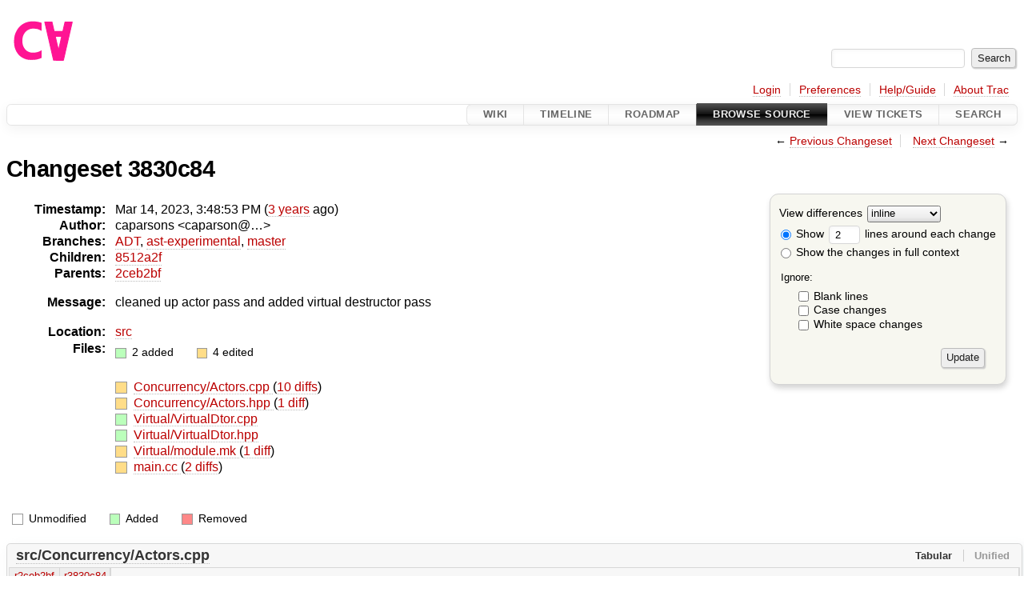

--- FILE ---
content_type: text/html;charset=utf-8
request_url: https://cforall.uwaterloo.ca/trac/changeset/3830c84601a67ed9f3f3ed3c53cdc89c7cbd925c/
body_size: 8144
content:


<!DOCTYPE html>
<html lang="en-US">   <head>
    <!-- # block head (placeholder in theme.html) -->
        <!-- # block head (content inherited from layout.html) -->
    <title>
    Changeset 3830c84
        – Cforall

    </title>

    <meta http-equiv="Content-Type" content="text/html; charset=UTF-8" />
    <meta http-equiv="X-UA-Compatible" content="IE=edge" />
    <!--[if IE]><script>
        if (/^#__msie303:/.test(window.location.hash))
        window.location.replace(window.location.hash.replace(/^#__msie303:/, '#'));
        </script><![endif]-->

    <link rel="start"  href="/trac/wiki" />
    <link rel="search"  href="/trac/search" />
    <link rel="help"  href="/trac/wiki/TracGuide" />
    <link rel="stylesheet"  href="/trac/chrome/common/css/trac.css" type="text/css" />
    <link rel="stylesheet"  href="/trac/chrome/common/css/changeset.css" type="text/css" />
    <link rel="stylesheet"  href="/trac/chrome/common/css/diff.css" type="text/css" />
    <link rel="stylesheet"  href="/trac/chrome/common/css/code.css" type="text/css" />
    <link rel="icon"  href="/trac/chrome/common/trac.ico" type="image/x-icon" />
    <link rel="first"  href="/trac/changeset/51b734528489f81a5af985bfee9aa3b6625b9774" title="Changeset 51b73452" />
    <link rel="prev"  href="/trac/changeset/2ceb2bffebbbaa4028970fb6b322092019a4d67b" title="Changeset 2ceb2bf" />
    <link rel="last"  href="/trac/changeset/4904b0516ef6e24899be795ccffb6835533284bc" title="Changeset 4904b05" />
    <link rel="next"  href="/trac/changeset/8512a2fd42c2d4fc810ffdfdcf6fa95b12afe3f1" title="Changeset 8512a2f" />
    <link rel="alternate"  class="diff" href="?format=diff&amp;new=3830c84601a67ed9f3f3ed3c53cdc89c7cbd925c" title="Unified Diff" type="text/plain" />
    <link rel="alternate"  class="zip" href="?format=zip&amp;new=3830c84601a67ed9f3f3ed3c53cdc89c7cbd925c" title="Zip Archive" type="application/zip" />
    <noscript>
      <style>
        .trac-noscript { display: none !important }
      </style>     </noscript>
    <link type="application/opensearchdescription+xml" rel="search"
          href="/trac/search/opensearch"
          title="Search Cforall"/>
    <script src="/trac/chrome/common/js/jquery.js"></script>
    <script src="/trac/chrome/common/js/babel.js"></script>
    <script src="/trac/chrome/common/js/trac.js"></script>
    <script src="/trac/chrome/common/js/search.js"></script>
    <script src="/trac/chrome/common/js/folding.js"></script>
    <script src="/trac/chrome/common/js/diff.js"></script>
    <script>
      jQuery(function($) {
        $(".trac-autofocus").focus();
        $(".trac-target-new").attr("target", "_blank");
        if ($.ui) { /* is jquery-ui added? */
          $(".trac-datepicker:not([readonly])")
            .prop("autocomplete", "off").datepicker();
          // Input current date when today is pressed.
          var _goToToday = $.datepicker._gotoToday;
          $.datepicker._gotoToday = function(id) {
            _goToToday.call(this, id);
            this._selectDate(id)
          };
          $(".trac-datetimepicker:not([readonly])")
            .prop("autocomplete", "off").datetimepicker();
        }
        $(".trac-disable").disableSubmit(".trac-disable-determinant");
        setTimeout(function() { $(".trac-scroll").scrollToTop() }, 1);
        $(".trac-disable-on-submit").disableOnSubmit();
      });
    </script>
    <!--   # include 'site_head.html' (layout.html) -->
    <!--   end of site_head.html -->
    <!-- # endblock head (content inherited from layout.html) -->


    <script>
      jQuery(function($) {
        $(".trac-toggledeleted").show().click(function() {
                  $(this).siblings().find(".trac-deleted").toggle();
                  return false;
        }).click();
        $("#content").find("li.entry h2 a").parent()
          .addAnchor(_("Link to this diff"));
      });
    </script>
    <!-- # endblock head (placeholder in theme.html) -->
  </head> 
  <body>
    <!-- # block body (content inherited from theme.html) -->
    <!--   # include 'site_header.html' (theme.html) -->
    <!--   end of site_header.html -->

    <div id="banner">
      <div id="header">
        <a id="logo"
           href="/">
          <img  alt="Cforall" src="/trac/chrome/site/logo.svg" /></a>


      </div>
      <form id="search" action="/trac/search" method="get">
        <div>
          <label for="proj-search">Search:</label>
          <input type="text" id="proj-search" name="q" size="18"
                  value="" />
          <input type="submit" value="Search" />
        </div>
      </form>
          <div id="metanav" class="nav">
      <ul><li  class="first"><a href="/trac/login">Login</a></li><li ><a href="/trac/prefs">Preferences</a></li><li ><a href="/trac/wiki/TracGuide">Help/Guide</a></li><li  class="last"><a href="/trac/about">About Trac</a></li></ul>
    </div>

    </div>
        <div id="mainnav" class="nav">
      <ul><li  class="first"><a href="/trac/wiki">Wiki</a></li><li ><a href="/trac/timeline">Timeline</a></li><li ><a href="/trac/roadmap">Roadmap</a></li><li  class="active"><a href="/trac/browser">Browse Source</a></li><li ><a href="/trac/report">View Tickets</a></li><li  class="last"><a href="/trac/search">Search</a></li></ul>
    </div>


    <div id="main"
         >
      <div id="ctxtnav" class="nav">
        <h2>Context Navigation</h2>
        <ul>
          <li  class="first"><span>&larr; <a class="prev" href="/trac/changeset/2ceb2bffebbbaa4028970fb6b322092019a4d67b" title="Changeset 2ceb2bf">Previous Changeset</a></span></li>
          <li  class="last"><span><a class="next" href="/trac/changeset/8512a2fd42c2d4fc810ffdfdcf6fa95b12afe3f1" title="Changeset 8512a2f">Next Changeset</a> &rarr;</span></li>
        </ul>
        <hr />
      </div>

      

      

      <!-- # block content (placeholder in theme.html) -->
<div id="content" class="changeset">
  <div id="title">
    <h1>
Changeset 3830c84    </h1>
  </div>
  <form id="prefs" action="/trac/changeset/3830c84601a67ed9f3f3ed3c53cdc89c7cbd925c">
    <div>

<label for="style">View differences</label>
<select id="style" name="style">
  <option  selected="selected"
          value="inline">inline</option>
  <option 
          value="sidebyside">side by side</option>
</select>
<div class="field">
<label>  <input type="radio" name="contextall" value="0"
          checked="checked"/>
 Show</label> <label>  <input type="text" name="contextlines" id="contextlines" size="2"
         maxlength="3"
         value="2"/>
 lines around each change</label>  <br/>
  <label><input type="radio" name="contextall" value="1"
                />
    Show the changes in full context</label>
</div>
<fieldset id="ignore">
  <legend>Ignore:</legend>
  <div class="field">
    <input type="checkbox" id="ignoreblanklines" name="ignoreblanklines"
            />
    <label for="ignoreblanklines">Blank lines</label>
  </div>
  <div class="field">
    <input type="checkbox" id="ignorecase" name="ignorecase"
            />
    <label for="ignorecase">Case changes</label>
  </div>
  <div class="field">
    <input type="checkbox" id="ignorewhitespace" name="ignorewhitespace"
            />
    <label for="ignorewhitespace">White space changes</label>
  </div>
</fieldset>
<div class="buttons">
  <input type="submit" name="update" value="Update" />
</div>
    </div>
  </form>
  <dl id="overview">
    <dt class="property time">Timestamp:</dt>
    <dd class="time">
      Mar 14, 2023, 3:48:53 PM
(<a class="timeline" href="/trac/timeline?from=2023-03-14T15%3A48%3A53-04%3A00&amp;precision=second" title="See timeline at Mar 14, 2023, 3:48:53 PM">3 years</a> ago)    </dd>
    <dt class="property author">Author:</dt>
    <dd class="author"><span class="trac-author">caparsons &lt;caparson@…&gt;</span></dd>
    <dt class="property">Branches:</dt>
    <dd><a class="changeset" href="/trac/changeset/fa2c005cdb7210e3aaf9b1170f05fbc75444ece7/" title="Finish Adt POC">ADT</a>, <a class="changeset" href="/trac/changeset/62d62db217dc9f917346863faa9d03148d98844f/" title="Merge branch 'master' into ast-experimental">ast-experimental</a>, <a class="changeset" href="/trac/changeset/4904b0516ef6e24899be795ccffb6835533284bc/" title="fix wording issues in last proofread of array chapter">master</a></dd>
    <dt class="property">Children:</dt>
    <dd><a class="changeset" href="/trac/changeset/8512a2fd42c2d4fc810ffdfdcf6fa95b12afe3f1/" title="added libcfa support for virtual dtors and added it to actor impl">8512a2f</a></dd>
    <dt class="property">Parents:</dt>
    <dd><a class="changeset" href="/trac/changeset/2ceb2bffebbbaa4028970fb6b322092019a4d67b/" title="Merge branch 'master' of plg.uwaterloo.ca:software/cfa/cfa-cc">2ceb2bf</a></dd>
    <dt class="property message">Message:</dt>
    <dd class="message searchable">
      <p>
cleaned up actor pass and added virtual destructor pass<br />
</p>

    </dd>
    <dt class="property location">Location:</dt>
    <dd class="searchable"
        ><a href="/trac/browser/src?rev=3830c84601a67ed9f3f3ed3c53cdc89c7cbd925c">src</a></dd>
    <dt class="property files">
      Files:
    </dt>
    <dd class="files">
      <div class="legend" id="file-legend">
        <dl>
          <dt class="add"></dt><dd>
            2 added</dd>
          <dt class="mod"></dt><dd>
            4 edited</dd>
        </dl>
      </div>
      <br />
      <ul>
        <li>
          
  <div class="mod"> </div>
  <a title="Show entry in browser" href="/trac/browser/src/Concurrency/Actors.cpp?rev=3830c84601a67ed9f3f3ed3c53cdc89c7cbd925c">
    Concurrency/Actors.cpp
  </a>
  <span class="comment">(modified)</span>
  (<a title="Show differences" href="#file0">10 diffs</a>)

        </li>
        <li>
          
  <div class="mod"> </div>
  <a title="Show entry in browser" href="/trac/browser/src/Concurrency/Actors.hpp?rev=3830c84601a67ed9f3f3ed3c53cdc89c7cbd925c">
    Concurrency/Actors.hpp
  </a>
  <span class="comment">(modified)</span>
  (<a title="Show differences" href="#file1">1 diff</a>)

        </li>
        <li>
          
  <div class="add"> </div>
  <a title="Show entry in browser" href="/trac/browser/src/Virtual/VirtualDtor.cpp?rev=3830c84601a67ed9f3f3ed3c53cdc89c7cbd925c">
    Virtual/VirtualDtor.cpp
  </a>
  <span class="comment">(added)</span>

        </li>
        <li>
          
  <div class="add"> </div>
  <a title="Show entry in browser" href="/trac/browser/src/Virtual/VirtualDtor.hpp?rev=3830c84601a67ed9f3f3ed3c53cdc89c7cbd925c">
    Virtual/VirtualDtor.hpp
  </a>
  <span class="comment">(added)</span>

        </li>
        <li>
          
  <div class="mod"> </div>
  <a title="Show entry in browser" href="/trac/browser/src/Virtual/module.mk?rev=3830c84601a67ed9f3f3ed3c53cdc89c7cbd925c">
    Virtual/module.mk
  </a>
  <span class="comment">(modified)</span>
  (<a title="Show differences" href="#file4">1 diff</a>)

        </li>
        <li>
          
  <div class="mod"> </div>
  <a title="Show entry in browser" href="/trac/browser/src/main.cc?rev=3830c84601a67ed9f3f3ed3c53cdc89c7cbd925c">
    main.cc
  </a>
  <span class="comment">(modified)</span>
  (<a title="Show differences" href="#file5">2 diffs</a>)

        </li>
      </ul>
    </dd>
  </dl>

  <div class="diff">
    <div class="legend" id="diff-legend">
      <h3>Legend:</h3>
      <dl>
        <dt class="unmod"></dt><dd>Unmodified</dd>
        <dt class="add"></dt><dd>Added</dd>
        <dt class="rem"></dt><dd>Removed</dd>
      </dl>
    </div>

<div class="diff">

  <ul class="entries">
    <li class="entry">
      <h2 id="file0">
        <a href="/trac/changeset/3830c84601a67ed9f3f3ed3c53cdc89c7cbd925c/src/Concurrency/Actors.cpp" title="Show the changeset 3830c84 restricted to src/Concurrency/Actors.cpp">src/Concurrency/Actors.cpp</a>
      </h2>
      <table class="trac-diff inline" cellspacing="0">
        <colgroup>
          <col class="lineno"/><col class="lineno"/><col class="content"/>
        </colgroup>
        <thead>
          <tr>
            <th title="Revision 2ceb2bffebbbaa4028970fb6b322092019a4d67b">
              <a title="Show revision 2ceb2bf of this file in browser"
                 href="/trac/browser/src/Concurrency/Actors.cpp?rev=046ba23776f868f7505bc5e1c9097e898a6df4d4#L45"
                 >r2ceb2bf</a>
            </th>
            <th title="Revision 3830c84601a67ed9f3f3ed3c53cdc89c7cbd925c">
              <a title="Show revision 3830c84 of this file in browser"
                 href="/trac/browser/src/Concurrency/Actors.cpp?rev=3830c84601a67ed9f3f3ed3c53cdc89c7cbd925c#L45"
                 >r3830c84</a>
            </th>
            <td>
              &nbsp;
            </td>
          </tr>
        </thead>
        <tbody class="unmod">

          <tr>
            <th>45</th><th>45</th><td class="l"><span>&nbsp; &nbsp; // finds and sets a ptr to the actor, message, and request structs, which are needed in the next pass</span></td>
          </tr>
          <tr>
            <th>46</th><th>46</th><td class="l"><span>&nbsp; &nbsp; void previsit( const StructDecl * decl ) {</span></td>
          </tr>
        </tbody>
        <tbody class="mod">


          <tr class="first">
            <th>47</th><th>&nbsp;</th><td class="l"><span>&nbsp; &nbsp; &nbsp; &nbsp; GuardValue(insideStruct);</span></td>
          </tr>
          <tr>
            <th>48</th><th>&nbsp;</th><td class="l"><span>&nbsp; &nbsp; &nbsp; &nbsp; insideStruct = true;</span></td>
          </tr>
          <tr>
            <th>49</th><th>&nbsp;</th><td class="l"><span>&nbsp; &nbsp; &nbsp; &nbsp; parentDecl = mutate( decl );</span></td>
          </tr>
          <tr>
            <th>50</th><th>&nbsp;</th><td class="l"><span>&nbsp; &nbsp; &nbsp; &nbsp; if( decl-&gt;name == "actor" ) {</span></td>
          </tr>
          <tr>
            <th>51</th><th>&nbsp;</th><td class="l"><span>&nbsp; &nbsp; &nbsp; &nbsp; &nbsp; &nbsp; if ( actorDecl ) actorStructDecls.insert( decl ); // skip inserting fwd decl</span></td>
          </tr>

          <tr>
            <th>&nbsp;</th><th>47</th><td class="r"><span>&nbsp; &nbsp; &nbsp; &nbsp; if ( !decl-&gt;body ) return;</span></td>
          </tr>
          <tr>
            <th>&nbsp;</th><th>48</th><td class="r"><span>&nbsp; &nbsp; &nbsp; &nbsp; if ( decl-&gt;name == "actor" ) {</span></td>
          </tr>
          <tr class="last">
            <th>&nbsp;</th><th>49</th><td class="r"><span>&nbsp; &nbsp; &nbsp; &nbsp; &nbsp; &nbsp; actorStructDecls.insert( decl ); // skip inserting fwd decl</span></td>
          </tr>
        </tbody>
        <tbody class="unmod">

          <tr>
            <th>52</th><th>50</th><td class="l"><span>&nbsp; &nbsp; &nbsp; &nbsp; &nbsp; &nbsp; *actorDecl = decl;</span></td>
          </tr>
        </tbody>
        <tbody class="mod">


          <tr class="first">
            <th>53</th><th>&nbsp;</th><td class="l"><span>&nbsp; &nbsp; &nbsp; &nbsp; }</span></td>
          </tr>
          <tr>
            <th>54</th><th>&nbsp;</th><td class="l"><span>&nbsp; &nbsp; &nbsp; &nbsp; if( decl-&gt;name == "message" ) {</span></td>
          </tr>
          <tr>
            <th>55</th><th>&nbsp;</th><td class="l"><span>&nbsp; &nbsp; &nbsp; &nbsp; &nbsp; &nbsp; if ( msgDecl ) messageStructDecls.insert( decl ); // skip inserting fwd decl</span></td>
          </tr>

          <tr>
            <th>&nbsp;</th><th>51</th><td class="r"><span>&nbsp; &nbsp; &nbsp; &nbsp; } else if( decl-&gt;name == "message" ) {</span></td>
          </tr>
          <tr class="last">
            <th>&nbsp;</th><th>52</th><td class="r"><span>&nbsp; &nbsp; &nbsp; &nbsp; &nbsp; &nbsp; messageStructDecls.insert( decl ); // skip inserting fwd decl</span></td>
          </tr>
        </tbody>
        <tbody class="unmod">

          <tr>
            <th>56</th><th>53</th><td class="l"><span>&nbsp; &nbsp; &nbsp; &nbsp; &nbsp; &nbsp; *msgDecl = decl;</span></td>
          </tr>
        </tbody>
        <tbody class="mod">


          <tr class="first">
            <th>57</th><th>&nbsp;</th><td class="l"><span>&nbsp; &nbsp; &nbsp; &nbsp; }</span></td>
          </tr>
          <tr>
            <th>58</th><th>&nbsp;</th><td class="l"><span>&nbsp; &nbsp; &nbsp; &nbsp; if( decl-&gt;name == "request" ) *requestDecl = decl;</span></td>
          </tr>

          <tr>
            <th>&nbsp;</th><th>54</th><td class="r"><span>&nbsp; &nbsp; &nbsp; &nbsp; } else if( decl-&gt;name == "request" ) *requestDecl = decl;</span></td>
          </tr>
          <tr>
            <th>&nbsp;</th><th>55</th><td class="r"><span>&nbsp; &nbsp; &nbsp; &nbsp; else {</span></td>
          </tr>
          <tr>
            <th>&nbsp;</th><th>56</th><td class="r"><span>&nbsp; &nbsp; &nbsp; &nbsp; &nbsp; &nbsp; GuardValue(insideStruct);</span></td>
          </tr>
          <tr>
            <th>&nbsp;</th><th>57</th><td class="r"><span>&nbsp; &nbsp; &nbsp; &nbsp; &nbsp; &nbsp; insideStruct = true;</span></td>
          </tr>
          <tr>
            <th>&nbsp;</th><th>58</th><td class="r"><span>&nbsp; &nbsp; &nbsp; &nbsp; &nbsp; &nbsp; parentDecl = mutate( decl );</span></td>
          </tr>
          <tr class="last">
            <th>&nbsp;</th><th>59</th><td class="r"><span>&nbsp; &nbsp; &nbsp; &nbsp; }</span></td>
          </tr>
        </tbody>
        <tbody class="unmod">

          <tr>
            <th>59</th><th>60</th><td class="l"><span>&nbsp; &nbsp; &nbsp; &nbsp; }</span></td>
          </tr>
          <tr>
            <th>60</th><th>61</th><td class="l"><span></span></td>
          </tr>
        </tbody>
        <tbody class="skipped">
          <tr>
            <th><a href="/trac/browser/src/Concurrency/Actors.cpp?rev=046ba23776f868f7505bc5e1c9097e898a6df4d4#L70">&hellip;</a></th>
            <th><a href="/trac/browser/src/Concurrency/Actors.cpp?rev=3830c84601a67ed9f3f3ed3c53cdc89c7cbd925c#L71">&hellip;</a></th>
            <td>
              &nbsp;
            </td>
          </tr>
        </tbody>
        <tbody class="unmod">

          <tr>
            <th>70</th><th>71</th><td class="l"><span>&nbsp; &nbsp; }</span></td>
          </tr>
          <tr>
            <th>71</th><th>72</th><td class="l"><span></span></td>
          </tr>
        </tbody>
        <tbody class="mod">


          <tr class="first">
            <th>72</th><th>&nbsp;</th><td class="l"><span>&nbsp; &nbsp; // this collects the <del>valid actor and message struct decl pt</del>s</span></td>
          </tr>

          <tr class="last">
            <th>&nbsp;</th><th>73</th><td class="r"><span>&nbsp; &nbsp; // this collects the <ins>derived actor and message struct decl ptr</ins>s</span></td>
          </tr>
        </tbody>
        <tbody class="unmod">

          <tr>
            <th>73</th><th>74</th><td class="l"><span>&nbsp; &nbsp; void postvisit( const StructInstType * node ) {</span></td>
          </tr>
          <tr>
            <th>74</th><th>75</th><td class="l"><span>&nbsp; &nbsp; &nbsp; &nbsp; if ( ! *actorDecl || ! *msgDecl ) return;</span></td>
          </tr>
          <tr>
            <th>75</th><th>76</th><td class="l"><span>&nbsp; &nbsp; &nbsp; &nbsp; if ( insideStruct &amp;&amp; !namedDecl ) {</span></td>
          </tr>
        </tbody>
        <tbody class="mod">


          <tr class="first">
            <th>76</th><th>&nbsp;</th><td class="l"><span>&nbsp; &nbsp; &nbsp; &nbsp; &nbsp; &nbsp; if ( node-&gt;aggr() == *actorDecl ) {</span></td>
          </tr>

          <tr>
            <th>&nbsp;</th><th>77</th><td class="r"><span>&nbsp; &nbsp; &nbsp; &nbsp; &nbsp; &nbsp; auto actorIter = actorStructDecls.find( node-&gt;aggr() );&nbsp; &nbsp; </span></td>
          </tr>
          <tr class="last">
            <th>&nbsp;</th><th>78</th><td class="r"><span>&nbsp; &nbsp; &nbsp; &nbsp; &nbsp; &nbsp; if ( actorIter != actorStructDecls.end() ) {</span></td>
          </tr>
        </tbody>
        <tbody class="unmod">

          <tr>
            <th>77</th><th>79</th><td class="l"><span>&nbsp; &nbsp; &nbsp; &nbsp; &nbsp; &nbsp; &nbsp; &nbsp; actorStructDecls.insert( parentDecl );</span></td>
          </tr>
        </tbody>
        <tbody class="mod">


          <tr class="first">
            <th>78</th><th>&nbsp;</th><td class="l"><span>&nbsp; &nbsp; &nbsp; &nbsp; &nbsp; &nbsp; } else if ( node-&gt;aggr() == *msgDecl ) {</span></td>
          </tr>

          <tr>
            <th>&nbsp;</th><th>80</th><td class="r"><span>&nbsp; &nbsp; &nbsp; &nbsp; &nbsp; &nbsp; &nbsp; &nbsp; return;</span></td>
          </tr>
          <tr>
            <th>&nbsp;</th><th>81</th><td class="r"><span>&nbsp; &nbsp; &nbsp; &nbsp; &nbsp; &nbsp; }</span></td>
          </tr>
          <tr>
            <th>&nbsp;</th><th>82</th><td class="r"><span>&nbsp; &nbsp; &nbsp; &nbsp; &nbsp; &nbsp; auto messageIter = messageStructDecls.find( node-&gt;aggr() );</span></td>
          </tr>
          <tr class="last">
            <th>&nbsp;</th><th>83</th><td class="r"><span>&nbsp; &nbsp; &nbsp; &nbsp; &nbsp; &nbsp; if ( messageIter != messageStructDecls.end() ) {</span></td>
          </tr>
        </tbody>
        <tbody class="unmod">

          <tr>
            <th>79</th><th>84</th><td class="l"><span>&nbsp; &nbsp; &nbsp; &nbsp; &nbsp; &nbsp; &nbsp; &nbsp; messageStructDecls.insert( parentDecl );</span></td>
          </tr>
          <tr>
            <th>80</th><th>85</th><td class="l"><span>&nbsp; &nbsp; &nbsp; &nbsp; &nbsp; &nbsp; }</span></td>
          </tr>
        </tbody>
        <tbody class="skipped">
          <tr>
            <th><a href="/trac/browser/src/Concurrency/Actors.cpp?rev=046ba23776f868f7505bc5e1c9097e898a6df4d4#L186">&hellip;</a></th>
            <th><a href="/trac/browser/src/Concurrency/Actors.cpp?rev=3830c84601a67ed9f3f3ed3c53cdc89c7cbd925c#L191">&hellip;</a></th>
            <td>
              &nbsp;
            </td>
          </tr>
        </tbody>
        <tbody class="unmod">

          <tr>
            <th>186</th><th>191</th><td class="l"><span>};</span></td>
          </tr>
          <tr>
            <th>187</th><th>192</th><td class="l"><span></span></td>
          </tr>
        </tbody>
        <tbody class="mod">


          <tr class="first">
            <th>188</th><th>&nbsp;</th><td class="l"><span>struct GenReceiveDecls : public ast::WithDeclsToAdd&lt;&gt; {</span></td>
          </tr>

          <tr>
            <th>&nbsp;</th><th>193</th><td class="r"><span>// generates the definitions of send operators for actors</span></td>
          </tr>
          <tr>
            <th>&nbsp;</th><th>194</th><td class="r"><span>// collects data needed for next pass that does the circular defn resolution </span></td>
          </tr>
          <tr>
            <th>&nbsp;</th><th>195</th><td class="r"><span>//&nbsp; &nbsp; &nbsp;for message send operators (via table above)</span></td>
          </tr>
          <tr class="last">
            <th>&nbsp;</th><th>196</th><td class="r"><span>struct GenFuncsCreateTables : public ast::WithDeclsToAdd&lt;&gt; {</span></td>
          </tr>
        </tbody>
        <tbody class="unmod">

          <tr>
            <th>189</th><th>197</th><td class="l"><span>&nbsp; &nbsp; unordered_set&lt;const StructDecl *&gt; &amp; actorStructDecls;</span></td>
          </tr>
          <tr>
            <th>190</th><th>198</th><td class="l"><span>&nbsp; &nbsp; unordered_set&lt;const StructDecl *&gt;&nbsp; &amp; messageStructDecls;</span></td>
          </tr>
        </tbody>
        <tbody class="skipped">
          <tr>
            <th><a href="/trac/browser/src/Concurrency/Actors.cpp?rev=046ba23776f868f7505bc5e1c9097e898a6df4d4#L195">&hellip;</a></th>
            <th><a href="/trac/browser/src/Concurrency/Actors.cpp?rev=3830c84601a67ed9f3f3ed3c53cdc89c7cbd925c#L203">&hellip;</a></th>
            <td>
              &nbsp;
            </td>
          </tr>
        </tbody>
        <tbody class="unmod">

          <tr>
            <th>195</th><th>203</th><td class="l"><span>&nbsp; &nbsp; FwdDeclTable &amp; forwardDecls;</span></td>
          </tr>
          <tr>
            <th>196</th><th>204</th><td class="l"><span></span></td>
          </tr>
        </tbody>
        <tbody class="add">

          <tr class="first last">
            <th>&nbsp;</th><th>205</th><td class="r"><ins>&nbsp; &nbsp; // generates the operator for actor message sends</ins></td>
          </tr>
        </tbody>
        <tbody class="unmod">

          <tr>
            <th>197</th><th>206</th><td class="l"><span>&nbsp; &nbsp; &nbsp; &nbsp; void postvisit( const FunctionDecl * decl ) {</span></td>
          </tr>
          <tr>
            <th>198</th><th>207</th><td class="l"><span>&nbsp; &nbsp; &nbsp; &nbsp; // return if not of the form receive( param1, param2 ) or if it is a forward decl</span></td>
          </tr>
        </tbody>
        <tbody class="skipped">
          <tr>
            <th><a href="/trac/browser/src/Concurrency/Actors.cpp?rev=046ba23776f868f7505bc5e1c9097e898a6df4d4#L213">&hellip;</a></th>
            <th><a href="/trac/browser/src/Concurrency/Actors.cpp?rev=3830c84601a67ed9f3f3ed3c53cdc89c7cbd925c#L222">&hellip;</a></th>
            <td>
              &nbsp;
            </td>
          </tr>
        </tbody>
        <tbody class="unmod">

          <tr>
            <th>213</th><th>222</th><td class="l"><span>&nbsp; &nbsp; &nbsp; &nbsp; auto messageIter = messageStructDecls.find( arg2InstType-&gt;aggr() );</span></td>
          </tr>
          <tr>
            <th>214</th><th>223</th><td class="l"><span>&nbsp; &nbsp; &nbsp; &nbsp; if ( actorIter != actorStructDecls.end() &amp;&amp; messageIter != messageStructDecls.end() ) {</span></td>
          </tr>
        </tbody>
        <tbody class="rem">

          <tr class="first">
            <th>215</th><th>&nbsp;</th><td class="l"><del></del></td>
          </tr>
          <tr class="">
            <th>216</th><th>&nbsp;</th><td class="l"><del>&nbsp; &nbsp; &nbsp; &nbsp; &nbsp; &nbsp; // check that we have found all the decls we need from &lt;actor.hfa&gt;</del></td>
          </tr>
          <tr class="">
            <th>217</th><th>&nbsp;</th><td class="l"><del>&nbsp; &nbsp; &nbsp; &nbsp; &nbsp; &nbsp; if ( !*allocationDecl || !*requestDecl ) </del></td>
          </tr>
          <tr class="">
            <th>218</th><th>&nbsp;</th><td class="l"><del>&nbsp; &nbsp; &nbsp; &nbsp; &nbsp; &nbsp; &nbsp; &nbsp; SemanticError( decl-&gt;location, "using actors requires a header, add #include &lt;actor.hfa&gt;\n" );</del></td>
          </tr>
          <tr class="last">
            <th>219</th><th>&nbsp;</th><td class="l"><del></del></td>
          </tr>
        </tbody>
        <tbody class="unmod">

          <tr>
            <th>220</th><th>224</th><td class="l"><span>&nbsp; &nbsp; &nbsp; &nbsp; &nbsp; &nbsp; //////////////////////////////////////////////////////////////////////</span></td>
          </tr>
          <tr>
            <th>221</th><th>225</th><td class="l"><span>&nbsp; &nbsp; &nbsp; &nbsp; &nbsp; &nbsp; // The following generates this send message operator routine for all receive(derived_actor &amp;, derived_msg &amp;) functions</span></td>
          </tr>
        </tbody>
        <tbody class="skipped">
          <tr>
            <th><a href="/trac/browser/src/Concurrency/Actors.cpp?rev=046ba23776f868f7505bc5e1c9097e898a6df4d4#L347">&hellip;</a></th>
            <th><a href="/trac/browser/src/Concurrency/Actors.cpp?rev=3830c84601a67ed9f3f3ed3c53cdc89c7cbd925c#L351">&hellip;</a></th>
            <td>
              &nbsp;
            </td>
          </tr>
        </tbody>
        <tbody class="unmod">

          <tr>
            <th>347</th><th>351</th><td class="l"><span>&nbsp; &nbsp; &nbsp; &nbsp; &nbsp; &nbsp; // forward decls to resolve use before decl problem for '|' routines</span></td>
          </tr>
          <tr>
            <th>348</th><th>352</th><td class="l"><span>&nbsp; &nbsp; &nbsp; &nbsp; &nbsp; &nbsp; forwardDecls.insertDecl( *actorIter, *messageIter , ast::deepCopy( sendOperatorFunction ) );</span></td>
          </tr>
        </tbody>
        <tbody class="rem">

          <tr class="first last">
            <th>349</th><th>&nbsp;</th><td class="l"><del>&nbsp; &nbsp; &nbsp; &nbsp; &nbsp; &nbsp; // forwardDecls.push_back( ast::deepCopy( sendOperatorFunction ) );</del></td>
          </tr>
        </tbody>
        <tbody class="unmod">

          <tr>
            <th>350</th><th>353</th><td class="l"><span></span></td>
          </tr>
          <tr>
            <th>351</th><th>354</th><td class="l"><span>&nbsp; &nbsp; &nbsp; &nbsp; &nbsp; &nbsp; sendOperatorFunction-&gt;stmts = sendBody;</span></td>
          </tr>
        </tbody>
        <tbody class="skipped">
          <tr>
            <th><a href="/trac/browser/src/Concurrency/Actors.cpp?rev=046ba23776f868f7505bc5e1c9097e898a6df4d4#L355">&hellip;</a></th>
            <th><a href="/trac/browser/src/Concurrency/Actors.cpp?rev=3830c84601a67ed9f3f3ed3c53cdc89c7cbd925c#L358">&hellip;</a></th>
            <td>
              &nbsp;
            </td>
          </tr>
        </tbody>
        <tbody class="unmod">

          <tr>
            <th>355</th><th>358</th><td class="l"><span></span></td>
          </tr>
          <tr>
            <th>356</th><th>359</th><td class="l"><span>&nbsp; public:</span></td>
          </tr>
        </tbody>
        <tbody class="mod">


          <tr class="first">
            <th>357</th><th>&nbsp;</th><td class="l"><span>&nbsp; &nbsp; Gen<del>ReceiveDecl</del>s( unordered_set&lt;const StructDecl *&gt; &amp; actorStructDecls, unordered_set&lt;const StructDecl *&gt; &amp; messageStructDecls,</span></td>
          </tr>

          <tr class="last">
            <th>&nbsp;</th><th>360</th><td class="r"><span>&nbsp; &nbsp; Gen<ins>FuncsCreateTable</ins>s( unordered_set&lt;const StructDecl *&gt; &amp; actorStructDecls, unordered_set&lt;const StructDecl *&gt; &amp; messageStructDecls,</span></td>
          </tr>
        </tbody>
        <tbody class="unmod">

          <tr>
            <th>358</th><th>361</th><td class="l"><span>&nbsp; &nbsp; &nbsp; &nbsp; const StructDecl ** requestDecl, const EnumDecl ** allocationDecl, const StructDecl ** actorDecl, const StructDecl ** msgDecl, </span></td>
          </tr>
          <tr>
            <th>359</th><th>362</th><td class="l"><span>&nbsp; &nbsp; &nbsp; &nbsp; FwdDeclTable &amp; forwardDecls ) : actorStructDecls(actorStructDecls), messageStructDecls(messageStructDecls), </span></td>
          </tr>
        </tbody>
        <tbody class="skipped">
          <tr>
            <th><a href="/trac/browser/src/Concurrency/Actors.cpp?rev=046ba23776f868f7505bc5e1c9097e898a6df4d4#L361">&hellip;</a></th>
            <th><a href="/trac/browser/src/Concurrency/Actors.cpp?rev=3830c84601a67ed9f3f3ed3c53cdc89c7cbd925c#L364">&hellip;</a></th>
            <td>
              &nbsp;
            </td>
          </tr>
        </tbody>
        <tbody class="unmod">

          <tr>
            <th>361</th><th>364</th><td class="l"><span>};</span></td>
          </tr>
          <tr>
            <th>362</th><th>365</th><td class="l"><span></span></td>
          </tr>
        </tbody>
        <tbody class="mod">


          <tr class="first">
            <th>363</th><th>&nbsp;</th><td class="l"><span>struct GenFwdDecls : public ast::WithDeclsToAdd&lt;&gt; {</span></td>
          </tr>

          <tr>
            <th>&nbsp;</th><th>366</th><td class="r"><span></span></td>
          </tr>
          <tr>
            <th>&nbsp;</th><th>367</th><td class="r"><span>// separate pass is needed since this pass resolves circular defn issues</span></td>
          </tr>
          <tr>
            <th>&nbsp;</th><th>368</th><td class="r"><span>// generates the forward declarations of the send operator for actor routines</span></td>
          </tr>
          <tr class="last">
            <th>&nbsp;</th><th>369</th><td class="r"><span>struct FwdDeclOperator : public ast::WithDeclsToAdd&lt;&gt; {</span></td>
          </tr>
        </tbody>
        <tbody class="unmod">

          <tr>
            <th>364</th><th>370</th><td class="l"><span>&nbsp; &nbsp; unordered_set&lt;const StructDecl *&gt; &amp; actorStructDecls;</span></td>
          </tr>
          <tr>
            <th>365</th><th>371</th><td class="l"><span>&nbsp; &nbsp; unordered_set&lt;const StructDecl *&gt;&nbsp; &amp; messageStructDecls;</span></td>
          </tr>
          <tr>
            <th>366</th><th>372</th><td class="l"><span>&nbsp; &nbsp; FwdDeclTable &amp; forwardDecls;</span></td>
          </tr>
          <tr>
            <th>367</th><th>373</th><td class="l"><span></span></td>
          </tr>
        </tbody>
        <tbody class="add">

          <tr class="first last">
            <th>&nbsp;</th><th>374</th><td class="r"><ins>&nbsp; &nbsp; // handles forward declaring the message operator</ins></td>
          </tr>
        </tbody>
        <tbody class="unmod">

          <tr>
            <th>368</th><th>375</th><td class="l"><span>&nbsp; &nbsp; void postvisit( const StructDecl * decl ) {</span></td>
          </tr>
          <tr>
            <th>369</th><th>376</th><td class="l"><span>&nbsp; &nbsp; &nbsp; &nbsp; list&lt;FunctionDecl *&gt; toAddAfter;</span></td>
          </tr>
        </tbody>
        <tbody class="skipped">
          <tr>
            <th><a href="/trac/browser/src/Concurrency/Actors.cpp?rev=046ba23776f868f7505bc5e1c9097e898a6df4d4#L392">&hellip;</a></th>
            <th><a href="/trac/browser/src/Concurrency/Actors.cpp?rev=3830c84601a67ed9f3f3ed3c53cdc89c7cbd925c#L399">&hellip;</a></th>
            <td>
              &nbsp;
            </td>
          </tr>
        </tbody>
        <tbody class="unmod">

          <tr>
            <th>392</th><th>399</th><td class="l"><span></span></td>
          </tr>
          <tr>
            <th>393</th><th>400</th><td class="l"><span>&nbsp; public:</span></td>
          </tr>
        </tbody>
        <tbody class="mod">


          <tr class="first">
            <th>394</th><th>&nbsp;</th><td class="l"><span>&nbsp; &nbsp; GenFwdDecls( unordered_set&lt;const StructDecl *&gt; &amp; actorStructDecls, unordered_set&lt;const StructDecl *&gt; &amp; messageStructDecls, </span></td>
          </tr>
          <tr>
            <th>395</th><th>&nbsp;</th><td class="l"><span>&nbsp; &nbsp; &nbsp; &nbsp; FwdDeclTable &amp; forwardDecls ) : actorStructDecls(actorStructDecls), messageStructDecls(messageStructDecls),</span></td>
          </tr>
          <tr>
            <th>396</th><th>&nbsp;</th><td class="l"><span>&nbsp; &nbsp; &nbsp; &nbsp; forwardDecls(forwardDecls) {}</span></td>
          </tr>

          <tr>
            <th>&nbsp;</th><th>401</th><td class="r"><span>&nbsp; &nbsp; FwdDeclOperator( unordered_set&lt;const StructDecl *&gt; &amp; actorStructDecls, unordered_set&lt;const StructDecl *&gt; &amp; messageStructDecls, </span></td>
          </tr>
          <tr class="last">
            <th>&nbsp;</th><th>402</th><td class="r"><span>&nbsp; &nbsp; &nbsp; &nbsp; FwdDeclTable &amp; forwardDecls ) : actorStructDecls(actorStructDecls), messageStructDecls(messageStructDecls), forwardDecls(forwardDecls) {}</span></td>
          </tr>
        </tbody>
        <tbody class="unmod">

          <tr>
            <th>397</th><th>403</th><td class="l"><span>};</span></td>
          </tr>
          <tr>
            <th>398</th><th>404</th><td class="l"><span></span></td>
          </tr>
        </tbody>
        <tbody class="skipped">
          <tr>
            <th><a href="/trac/browser/src/Concurrency/Actors.cpp?rev=046ba23776f868f7505bc5e1c9097e898a6df4d4#L420">&hellip;</a></th>
            <th><a href="/trac/browser/src/Concurrency/Actors.cpp?rev=3830c84601a67ed9f3f3ed3c53cdc89c7cbd925c#L426">&hellip;</a></th>
            <td>
              &nbsp;
            </td>
          </tr>
        </tbody>
        <tbody class="unmod">

          <tr>
            <th>420</th><th>426</th><td class="l"><span>&nbsp; &nbsp; Pass&lt;CollectactorStructDecls&gt;::run( translationUnit, actorStructDecls, messageStructDecls, requestDecl, </span></td>
          </tr>
          <tr>
            <th>421</th><th>427</th><td class="l"><span>&nbsp; &nbsp; &nbsp; &nbsp; allocationDecl, actorDecl, msgDecl );</span></td>
          </tr>
        </tbody>
        <tbody class="mod">


          <tr class="first">
            <th>422</th><th>&nbsp;</th><td class="l"><span>&nbsp; &nbsp; &nbsp; &nbsp; </span></td>
          </tr>

          <tr>
            <th>&nbsp;</th><th>428</th><td class="r"><span></span></td>
          </tr>
          <tr>
            <th>&nbsp;</th><th>429</th><td class="r"><span>&nbsp; &nbsp; // check that we have found all the decls we need from &lt;actor.hfa&gt;, if not no need to run the rest of this pass</span></td>
          </tr>
          <tr>
            <th>&nbsp;</th><th>430</th><td class="r"><span>&nbsp; &nbsp; if ( !allocationDeclPtr || !requestDeclPtr || !actorDeclPtr || !msgDeclPtr ) </span></td>
          </tr>
          <tr>
            <th>&nbsp;</th><th>431</th><td class="r"><span>&nbsp; &nbsp; &nbsp; &nbsp; return;</span></td>
          </tr>
          <tr class="last">
            <th>&nbsp;</th><th>432</th><td class="r"><span></span></td>
          </tr>
        </tbody>
        <tbody class="unmod">

          <tr>
            <th>423</th><th>433</th><td class="l"><span>&nbsp; &nbsp; // second pass locates all receive() routines that overload the generic receive fn</span></td>
          </tr>
          <tr>
            <th>424</th><th>434</th><td class="l"><span>&nbsp; &nbsp; // it then generates the appropriate operator '|' send routines for the receive routines</span></td>
          </tr>
        </tbody>
        <tbody class="mod">


          <tr class="first">
            <th>425</th><th>&nbsp;</th><td class="l"><span>&nbsp; &nbsp; Pass&lt;Gen<del>ReceiveDecl</del>s&gt;::run( translationUnit, actorStructDecls, messageStructDecls, requestDecl, </span></td>
          </tr>

          <tr class="last">
            <th>&nbsp;</th><th>435</th><td class="r"><span>&nbsp; &nbsp; Pass&lt;Gen<ins>FuncsCreateTable</ins>s&gt;::run( translationUnit, actorStructDecls, messageStructDecls, requestDecl, </span></td>
          </tr>
        </tbody>
        <tbody class="unmod">

          <tr>
            <th>426</th><th>436</th><td class="l"><span>&nbsp; &nbsp; &nbsp; &nbsp; allocationDecl, actorDecl, msgDecl, forwardDecls );</span></td>
          </tr>
          <tr>
            <th>427</th><th>437</th><td class="l"><span></span></td>
          </tr>
          <tr>
            <th>428</th><th>438</th><td class="l"><span>&nbsp; &nbsp; // The third pass forward declares operator '|' send routines</span></td>
          </tr>
        </tbody>
        <tbody class="mod">


          <tr class="first">
            <th>429</th><th>&nbsp;</th><td class="l"><span>&nbsp; &nbsp; Pass&lt;<del>GenFwdDecls</del>&gt;::run( translationUnit, actorStructDecls, messageStructDecls, forwardDecls );</span></td>
          </tr>

          <tr class="last">
            <th>&nbsp;</th><th>439</th><td class="r"><span>&nbsp; &nbsp; Pass&lt;<ins>FwdDeclOperator</ins>&gt;::run( translationUnit, actorStructDecls, messageStructDecls, forwardDecls );</span></td>
          </tr>
        </tbody>
        <tbody class="unmod">

          <tr>
            <th>430</th><th>440</th><td class="l"><span>}</span></td>
          </tr>
          <tr>
            <th>431</th><th>441</th><td class="l"><span></span></td>
          </tr>
        </tbody>
      </table>

    </li>
    <li class="entry">
      <h2 id="file1">
        <a href="/trac/changeset/3830c84601a67ed9f3f3ed3c53cdc89c7cbd925c/src/Concurrency/Actors.hpp" title="Show the changeset 3830c84 restricted to src/Concurrency/Actors.hpp">src/Concurrency/Actors.hpp</a>
      </h2>
      <table class="trac-diff inline" cellspacing="0">
        <colgroup>
          <col class="lineno"/><col class="lineno"/><col class="content"/>
        </colgroup>
        <thead>
          <tr>
            <th title="Revision 2ceb2bffebbbaa4028970fb6b322092019a4d67b">
              <a title="Show revision 2ceb2bf of this file in browser"
                 href="/trac/browser/src/Concurrency/Actors.hpp?rev=3dd8f4224ccbdb7b2594da529cbeca7ef68699c1#L5"
                 >r2ceb2bf</a>
            </th>
            <th title="Revision 3830c84601a67ed9f3f3ed3c53cdc89c7cbd925c">
              <a title="Show revision 3830c84 of this file in browser"
                 href="/trac/browser/src/Concurrency/Actors.hpp?rev=3830c84601a67ed9f3f3ed3c53cdc89c7cbd925c#L5"
                 >r3830c84</a>
            </th>
            <td>
              &nbsp;
            </td>
          </tr>
        </thead>
        <tbody class="unmod">

          <tr>
            <th>5</th><th>5</th><td class="l"><span>// file "LICENCE" distributed with Cforall.</span></td>
          </tr>
          <tr>
            <th>6</th><th>6</th><td class="l"><span>//</span></td>
          </tr>
        </tbody>
        <tbody class="mod">


          <tr class="first">
            <th>7</th><th>&nbsp;</th><td class="l"><span>// <del>Keywords.h</del> -- Implement concurrency constructs from their keywords.</span></td>
          </tr>

          <tr class="last">
            <th>&nbsp;</th><th>7</th><td class="r"><span>// <ins>Actors.hpp</ins> -- Implement concurrency constructs from their keywords.</span></td>
          </tr>
        </tbody>
        <tbody class="unmod">

          <tr>
            <th>8</th><th>8</th><td class="l"><span>//</span></td>
          </tr>
          <tr>
            <th>9</th><th>9</th><td class="l"><span>// Author&nbsp; &nbsp; &nbsp; &nbsp; &nbsp; &nbsp;: Colby Parsons</span></td>
          </tr>
        </tbody>
      </table>

    </li>
    <li class="entry">
      <h2 id="file4">
        <a href="/trac/changeset/3830c84601a67ed9f3f3ed3c53cdc89c7cbd925c/src/Virtual/module.mk" title="Show the changeset 3830c84 restricted to src/Virtual/module.mk">src/Virtual/module.mk</a>
      </h2>
      <table class="trac-diff inline" cellspacing="0">
        <colgroup>
          <col class="lineno"/><col class="lineno"/><col class="content"/>
        </colgroup>
        <thead>
          <tr>
            <th title="Revision 2ceb2bffebbbaa4028970fb6b322092019a4d67b">
              <a title="Show revision 2ceb2bf of this file in browser"
                 href="/trac/browser/src/Virtual/module.mk?rev=9939dc312f9fd40e9451c8c3c70ac5e68e233d16#L19"
                 >r2ceb2bf</a>
            </th>
            <th title="Revision 3830c84601a67ed9f3f3ed3c53cdc89c7cbd925c">
              <a title="Show revision 3830c84 of this file in browser"
                 href="/trac/browser/src/Virtual/module.mk?rev=3830c84601a67ed9f3f3ed3c53cdc89c7cbd925c#L19"
                 >r3830c84</a>
            </th>
            <td>
              &nbsp;
            </td>
          </tr>
        </thead>
        <tbody class="unmod">

          <tr>
            <th>19</th><th>19</th><td class="l"><span>&nbsp; &nbsp; &nbsp; &nbsp; Virtual/ExpandCasts.h \</span></td>
          </tr>
          <tr>
            <th>20</th><th>20</th><td class="l"><span>&nbsp; &nbsp; &nbsp; &nbsp; Virtual/Tables.cc \</span></td>
          </tr>
        </tbody>
        <tbody class="mod">


          <tr class="first">
            <th>21</th><th>&nbsp;</th><td class="l"><span>&nbsp; &nbsp; &nbsp; &nbsp; Virtual/Tables.h</span></td>
          </tr>

          <tr>
            <th>&nbsp;</th><th>21</th><td class="r"><span>&nbsp; &nbsp; &nbsp; &nbsp; Virtual/Tables.h \</span></td>
          </tr>
          <tr>
            <th>&nbsp;</th><th>22</th><td class="r"><span>&nbsp; &nbsp; &nbsp; &nbsp; Virtual/VirtualDtor.cpp \</span></td>
          </tr>
          <tr class="last">
            <th>&nbsp;</th><th>23</th><td class="r"><span>&nbsp; &nbsp; &nbsp; &nbsp; Virtual/VirtualDtor.hpp</span></td>
          </tr>
        </tbody>
      </table>

    </li>
    <li class="entry">
      <h2 id="file5">
        <a href="/trac/changeset/3830c84601a67ed9f3f3ed3c53cdc89c7cbd925c/src/main.cc" title="Show the changeset 3830c84 restricted to src/main.cc">src/main.cc</a>
      </h2>
      <table class="trac-diff inline" cellspacing="0">
        <colgroup>
          <col class="lineno"/><col class="lineno"/><col class="content"/>
        </colgroup>
        <thead>
          <tr>
            <th title="Revision 2ceb2bffebbbaa4028970fb6b322092019a4d67b">
              <a title="Show revision 2ceb2bf of this file in browser"
                 href="/trac/browser/src/main.cc?rev=f2f595d7b09602384f8e7020925200192dcb3825#L82"
                 >r2ceb2bf</a>
            </th>
            <th title="Revision 3830c84601a67ed9f3f3ed3c53cdc89c7cbd925c">
              <a title="Show revision 3830c84 of this file in browser"
                 href="/trac/browser/src/main.cc?rev=3830c84601a67ed9f3f3ed3c53cdc89c7cbd925c#L82"
                 >r3830c84</a>
            </th>
            <td>
              &nbsp;
            </td>
          </tr>
        </thead>
        <tbody class="unmod">

          <tr>
            <th>82</th><th>82</th><td class="l"><span>#include "Validate/VerifyCtorDtorAssign.hpp" // for verifyCtorDtorAssign</span></td>
          </tr>
          <tr>
            <th>83</th><th>83</th><td class="l"><span>#include "Virtual/ExpandCasts.h"&nbsp; &nbsp; &nbsp; &nbsp; &nbsp; &nbsp; // for expandCasts</span></td>
          </tr>
        </tbody>
        <tbody class="add">

          <tr class="first last">
            <th>&nbsp;</th><th>84</th><td class="r"><ins>#include "Virtual/VirtualDtor.hpp"&nbsp; &nbsp; &nbsp; &nbsp; &nbsp; &nbsp;// for implementVirtDtors</ins></td>
          </tr>
        </tbody>
        <tbody class="unmod">

          <tr>
            <th>84</th><th>85</th><td class="l"><span></span></td>
          </tr>
          <tr>
            <th>85</th><th>86</th><td class="l"><span>static void NewPass( const char * const name ) {</span></td>
          </tr>
        </tbody>
        <tbody class="skipped">
          <tr>
            <th><a href="/trac/browser/src/main.cc?rev=f2f595d7b09602384f8e7020925200192dcb3825#L341">&hellip;</a></th>
            <th><a href="/trac/browser/src/main.cc?rev=3830c84601a67ed9f3f3ed3c53cdc89c7cbd925c#L342">&hellip;</a></th>
            <td>
              &nbsp;
            </td>
          </tr>
        </tbody>
        <tbody class="unmod">

          <tr>
            <th>341</th><th>342</th><td class="l"><span></span></td>
          </tr>
          <tr>
            <th>342</th><th>343</th><td class="l"><span>&nbsp; &nbsp; &nbsp; &nbsp; &nbsp; &nbsp; &nbsp; &nbsp; PASS( "Implement Actors", Concurrency::implementActors( transUnit ) );</span></td>
          </tr>
        </tbody>
        <tbody class="add">

          <tr class="first">
            <th>&nbsp;</th><th>344</th><td class="r"><ins>&nbsp; &nbsp; &nbsp; &nbsp; PASS( "Implement Virtual Destructors", Virtual::implementVirtDtors(transUnit) );</ins></td>
          </tr>
          <tr class="last">
            <th>&nbsp;</th><th>345</th><td class="r"><ins>&nbsp; &nbsp; &nbsp; &nbsp; </ins></td>
          </tr>
        </tbody>
        <tbody class="unmod">

          <tr>
            <th>343</th><th>346</th><td class="l"><span>&nbsp; &nbsp; &nbsp; &nbsp; &nbsp; &nbsp; &nbsp; &nbsp; PASS( "Implement Mutex", Concurrency::implementMutex( transUnit ) );</span></td>
          </tr>
          <tr>
            <th>344</th><th>347</th><td class="l"><span>&nbsp; &nbsp; &nbsp; &nbsp; &nbsp; &nbsp; &nbsp; &nbsp; PASS( "Implement Thread Start", Concurrency::implementThreadStarter( transUnit ) );</span></td>
          </tr>
        </tbody>
      </table>

    </li>
  </ul>
</div><div class="trac-help">
  <strong>Note:</strong>
 See   <a href="/trac/wiki/TracChangeset">TracChangeset</a>
 for help on using the changeset viewer.
</div>
  </div>
</div>        <!-- # block content (content inherited from layout.html) -->
    <script type="text/javascript">
      jQuery("body").addClass("trac-has-js");
    </script>
    <div id="altlinks">
      <h3>Download in other formats:</h3>
      <ul>
        <li class="first">
          <a rel="nofollow" href="?format=diff&amp;new=3830c84601a67ed9f3f3ed3c53cdc89c7cbd925c"
              class="diff">
            Unified Diff</a>
        </li>
        <li class="last">
          <a rel="nofollow" href="?format=zip&amp;new=3830c84601a67ed9f3f3ed3c53cdc89c7cbd925c"
              class="zip">
            Zip Archive</a>
        </li>
      </ul>
    </div>
    <!-- # endblock content (content inherited from layout.html) -->

      <!-- # endblock content (placeholder in theme.html) -->
    </div>

    <div id="footer"><hr/>
      <a id="tracpowered" href="https://trac.edgewall.org/"
         ><img src="/trac/chrome/common/trac_logo_mini.png" height="30"
               width="107" alt="Trac Powered"/></a>
      <p class="left">
Powered by         <a href="/trac/about"><strong>Trac 1.6</strong></a>
        <br />
 By         <a href="http://www.edgewall.org/">Edgewall Software</a>
.      </p>
      <p class="right">Visit the Trac open source project at<br /><a href="http://trac.edgewall.org/">http://trac.edgewall.org/</a></p>
    </div>
    <!--   # include 'site_footer.html' (theme.html) -->
    <!--   end of site_footer.html -->
    <!-- # endblock body (content inherited from theme.html) -->
  </body> </html>